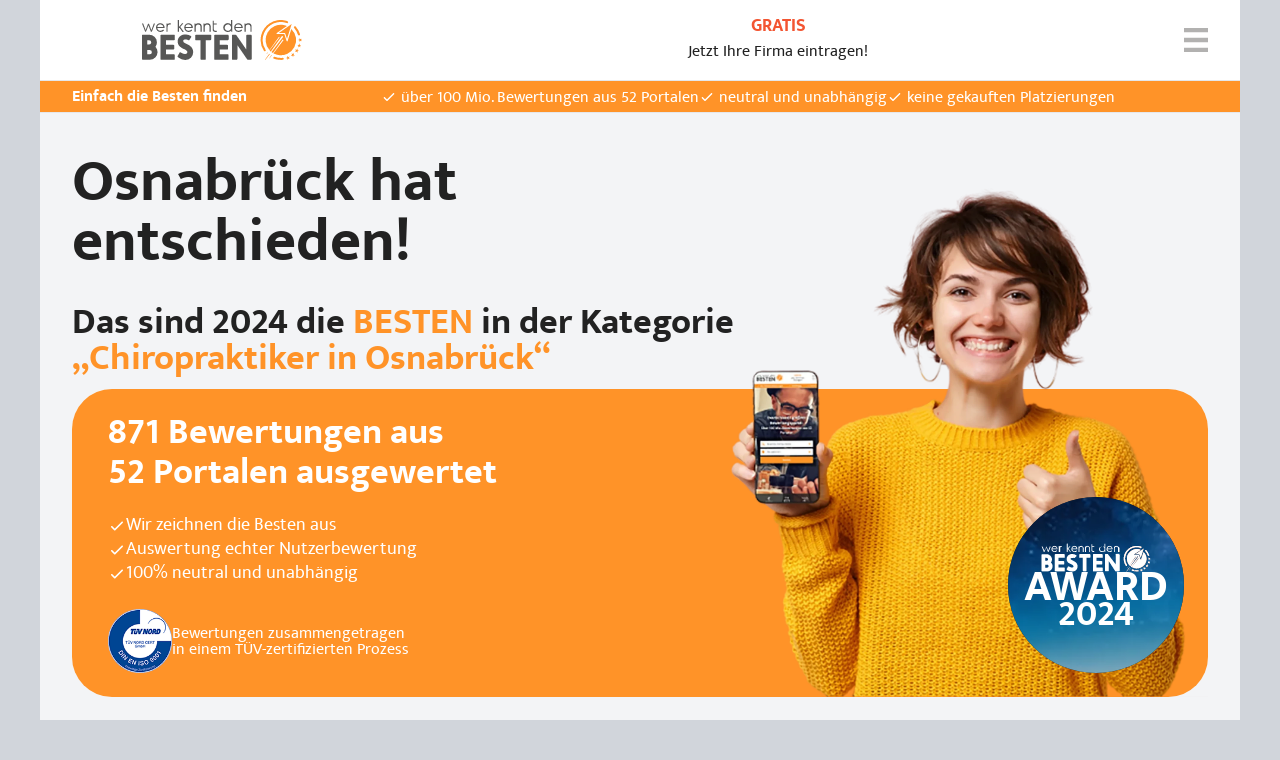

--- FILE ---
content_type: image/svg+xml
request_url: https://www.werkenntdenbesten.de/images/social/youtube.svg
body_size: -55
content:
<svg id="Ebene_1" data-name="Ebene 1" xmlns="http://www.w3.org/2000/svg" viewBox="0 0 24 24">
    <circle fill="#e92617" cx="12" cy="12" r="12" />
    <path fill="#ffffff"
        d="M18,14.15V9.84A2,2,0,0,0,16,7.77H8.05A2,2,0,0,0,6,9.84v4.31a2,2,0,0,0,2.08,2.08H16A2,2,0,0,0,18,14.15M14.34,12l-3.95,2.31V9.69Z" />
</svg>


--- FILE ---
content_type: image/svg+xml
request_url: https://www.werkenntdenbesten.de/images/social/facebook.svg
body_size: -72
content:
<svg xmlns="http://www.w3.org/2000/svg" viewBox="0 0 24 24">
    <path fill="#3b5998" d="M24,12A12,12,0,1,1,12,0,12,12,0,0,1,24,12" />
    <path fill="#ffffff"
        d="M12.72,16.69H10.78V12h-1V10.38h1v-1a1.83,1.83,0,0,1,2.1-2.1h1.3V8.93h-.81c-.61,0-.65.22-.65.64v.81h1.47L14,12h-1.3Z" />
</svg>


--- FILE ---
content_type: image/svg+xml
request_url: https://www.werkenntdenbesten.de/images/logo-mono.svg
body_size: 3358
content:
<svg xmlns="http://www.w3.org/2000/svg" width="113" height="30">
    <defs>
        <filter id="tvmqptegta">
            <feFlood flood-color="#FFF" flood-opacity="1" result="floodOut"/>
            <feComposite operator="atop" in="floodOut" in2="SourceGraphic" result="compOut"/>
            <feBlend in="compOut" in2="SourceGraphic"/>
        </filter>
    </defs>
    <path fill-rule="evenodd" fill="#FFF" d="M5.194 3.331h.298c.06 0 .179.06.179.12L7.4 8.1l1.788-4.829c.06-.119.119.659.238.659h.537c.857 0 .179-.778.179-.599L7.876 9.173c-.059.119-.119.179-.238.179H7.34c-.119 0-.179-.06-.239-.179l-1.728-4.59-1.729 4.59c-.06.119-.119.179-.239.179h-.298c-.119 0-.178-.06-.238-.179L.604 3.331c-.06-.119 0 .599.179.599h.536c.119 0 .179-.778.238-.659L3.346 8.1 5.75 3.451c-.6-.06 0-.12-.556-.12zM16.699 6.55h-5.067c.179 1.193 1.133 2.027 2.265 2.027.775 0 1.431-.358 1.848-.834.12-.12.239-.06.685 0l-.148.657c.059-.24.059-.121 0-.061-.715 1.201-1.61 1.013-2.444 1.013-1.848 0-3.16-1.55-3.16-2.622 0-2.445 1.812-3.756 3.1-3.756 1.729 0 3.04 1.311 3.1 3.278.06.179 0 .298-.179.298zm-2.861-2.682c-1.014 0-1.968.715-2.146 1.907h4.738c-.565-1.073-1.46-1.907-2.592-1.907zM21.468 3.391v.357c0 .12-.059.239-.238.239h-.418c-.953 0-.972.596-.972 1.55v3.577c0 .119-.6.238-.995.238h-.358c-.119 0-.238-.06-.238-.238V3.391c0-.12.06-.239.238-.239h.299c.119 0 .454.06.454.239v.417c.082-.357.678-.656 1.394-.656h.596c.119 0 .238.06.238.239zM30.649 9.352h-.129c-.587 0-.646-.06-.706-.119l-2.027-2.862-.417.477v2.266c0 .119-.06.238-.239.238h-.417c-.119 0-.238-.06-.238-.238V.887c0-.119.059-.238.238-.238h.417c.12 0 .239.059.239.238v4.829l2.146-2.504c.06-.06.119.718.238.718h.597c.178 0 .238-.718.119-.599l-2.146 2.444 2.384 3.765c.119-.307.06-.188-.059-.188zM37.206 6.55h-5.067c.179 1.193 1.133 2.027 2.265 2.027.775 0 1.431-.358 1.848-.834.119-.12.239-.06.298 0l.239.657c.059-.24.059-.121 0-.061-.059 1.201-1.61 1.013-2.444 1.013-1.848 0-3.16-1.55-3.16-2.622 0-2.445 1.371-3.756 3.1-3.756 1.855 0 3.04 1.311 3.1 3.278.059.179-.06.298-.179.298zm-2.921-2.682c-1.013 0-1.967.715-2.146 1.907h4.352c-.179-1.073-1.073-1.907-2.206-1.907zM43.883 5.596V9.54c0-.367-.06-.248-.239-.248h-.417c-.119 0-.239-.059-.239.248V5.596a1.73 1.73 0 0 0-3.457 0V9.54c0-.367-.06-.248-.239-.248h-.417c-.119 0-.238-.059-.238.248V3.331c0-.119.059.599.238.599h.298c.119 0 .239-.778.239-.599v.417a2.613 2.613 0 0 1 1.848-.774c1.49.356 2.623 1.252 2.623 2.622zM50.38 5.596V9.54c0-.367-.059-.248-.238-.248h-.417c-.12 0-.239-.059-.239.248V5.596a1.73 1.73 0 0 0-1.729-1.728c-.953 0-1.467.775-1.467 1.728V9.54c0-.367-.321-.248-.5-.248h-.417c-.119 0-.239-.059-.239.248V3.331c0-.119.06.599.239.599h.298c.119 0 .238-.778.238-.599v.417c.477-.477 1.511-.774 1.848-.774 1.491.356 2.623 1.252 2.623 2.622zM54.792 8.696v.418c0 .119-.06.238-.239.238h-.775c-1.132 0-2.026-.834-2.026-2.027V1.424c0-.12.059-.239.238-.239h.417c.119 0 .239.06.239.239v1.728h1.967c.119 0 .179.06.179.179v.417c0 .12-.06.179-.179.179h-1.967v3.398c0 .656.536 1.133 1.132 1.133h.775c.12 0 .239.119.239.238zM65.761 9.352h-.299c-.119 0-.238-.06-.238-.238v-.775c-.596.655-1.431 1.132-2.444 1.132-1.788 0-3.219-1.071-3.219-3.159 0-1.789 1.431-2.382 3.219-2.382.894 0 1.729-.479 2.325.176V.947c0-.119.059-.239.238-.239h.418c.178 0 .238.06.238.179v8.227c0 .119-.06.238-.238.238zM62.84 3.927a2.328 2.328 0 0 0-2.325 2.325 2.328 2.328 0 0 0 2.325 2.325c2.07 0 2.324-1.073 2.324-2.325 0-1.252-.254-2.325-2.324-2.325zM73.331 6.55h-5.067c.179 1.193 1.133 2.027 2.266 2.027.775 0 1.43-.358 1.848-.834.119-.12.238-.06.298 0l.238.657c.06-.24.06-.121 0-.061-.715 1.201-1.609 1.013-2.444 1.013-1.848 0-3.16-1.55-3.16-2.622 0-2.445 1.372-3.756 3.1-3.756 1.729 0 3.041 1.311 3.1 3.278.06.179 0 .298-.179.298zM70.47 3.868c-1.013 0-1.967.715-2.146 1.907h4.352c-.179-1.073-1.073-1.907-2.206-1.907zM80.68 5.596V9.54c0-.367.12-.248-.851-.248h-.417c-.119 0-.239-.059-.239.248V5.596a1.73 1.73 0 0 0-3.457 0V9.54c0-.367-.06-.248-.239-.248h-.357c-.02 0-.239-.059-.239.248V3.331c0-.119.06.599.239.599h.298c.119 0 .238-.778.238-.599v.417a2.615 2.615 0 0 1 1.848-.774c1.371.356 3.176 1.252 3.176 2.622zM11.87 24.136c0 3.1-2.503 5.544-5.544 5.544H1.319c-.477 0-.715-.298-.715-.715V12.333c0-.477.238-.716.715-.716H5.79c3.04 0 5.544 2.993 5.544 5.485 0 1.252-.417 2.325-1.073 3.278 1.013.895 1.609 2.266 1.609 3.756zm-6.259-8.644H4.359v3.1h1.252c.835 0 1.61-.715 1.61-1.172 0-1.272-.716-1.928-1.61-1.928zm.596 7.094H4.419v3.1h1.788c1.213 0 1.55-.715 1.55-1.55 0-.834-.337-1.55-1.55-1.55zM24.389 26.401v2.504c0 .477.521.716-.715.716h-8.942c-.477 0-.562-.299-.562-.716V12.273c0-.477.145-.715.562-.715h8.942c.477 0 .715.298.715.715v2.504c0 .477.521.715-.715.715h-5.783v3.339h5.246c.477 0 .775.298.775.715v2.027c0 .927-.298.715-.775.715h-5.246v3.338h5.723c1.296.06.775.298.775.775zM31.9 29.859c-1.669 0-3.338-.656-5.067-1.749-.477-.457-.596-.814-.357-1.232l1.192-2.146c.298-.417.656-.536 1.073-.238 1.073.715 2.086 1.073 2.921 1.073 1.013 0 1.669-.267 1.669-1.312 0-1.43-1.967-1.907-3.755-2.921-2.206-.514-3.339-2.98-3.22-5.067.179-2.98 3.034-5.007 5.902-4.829a7.868 7.868 0 0 1 3.577 1.074c.417.238.477.596.895 1.013l-1.789 1.729c-.298.417-.596.476-1.014.298-.536-.298-1.132.198-1.788.198-.479 0-1.729-.139-1.729.577 0 1.192 1.79 1.669 3.04 2.384 1.431.716 4.114 2.266 4.114 5.604.059 3.1-2.325 5.544-5.664 5.544zM50.738 12.273v2.504c0 .477-.298.715-.775.715h-3.1v13.413c0 .477-.298.716-.715.716h-2.444c-.477 0-.716-.299-.716-.716V15.492h-3.099c-.477 0-.716-.298-.716-.715v-2.504c0-.477.298-.715.716-.715H50.23c.21-.06.508.238.508.715zM63.376 26.401v2.504c0 .477.404.716-.715.716h-8.942c-.477 0-.419-.299-.419-.716V12.273c0-.477.001-.715.419-.715h8.942c.477 0 .715.298.715.715v2.504c0 .477.404.715-.715.715h-5.723v3.339h5.246c.477 0 .775.298.775.715v2.027c0 .927-.298.715-.775.715h-5.246v3.338h5.723c1.119.06.715.298.715.775zM76.849 11.498h2.444c.477 0 1.507.298 1.507.715v16.632c0 .477-1.09.716-1.507.716h-1.789c.366 0-.655-.119-.894.279l-6.975-10.95v9.896c0 .477-.298.715-.775.715h-2.444c-.477 0-.715-.298-.715-.715V12.154c0-.477.298-.716.715-.716h2.434c-.347 0-.109.12.13.478l7.76 10.253V12.154c0-.358-.368-.656.109-.656z"/>
    <g filter="url(#tvmqptegta)" fill-rule="evenodd" fill="#FF9328">
        <path d="M87.698 23.898a.626.626 0 0 1-.536-.299c-1.968-3.04-2.623-6.617-1.848-10.134 1.55-7.153 8.856-11.684 15.857-10.134.596.12 1.132.298 1.669.477.357.119.536.537.417.835-.119.298-.537.536-.835.957-.476-.719-1.013-.838-1.49-.957-6.438-1.431-12.817 2.682-14.247 9.12a11.717 11.717 0 0 0 1.669 9.121c.179.298.119.715-.179.894-.238.12-.358.12-.477.12zM98.25 29.621c-.954 0-1.908-.12-2.862-.299-.596-.119-1.132-.082-1.729-.477-.357-.119-.536-.476-.417-.735.119-.457.537-.636 1.528-.516-.216.178 1.13.357.857 1.106 1.192-.331 3.083-.272 3.696-.391.357-.06.655.238 1.057.596.6.358-.581.716-.938.716H98.25zM110.351 13.346c.179 0-.537-.179-.656-.477-.536-1.669-1.371-3.219-2.563-4.53-.239.061-.239-.716.059-.954.299-.239.716-.239.954.06a12.617 12.617 0 0 1 2.802 5.007c.713.358-.06.715-.417.835-.06.059-.119.059-.179.059zM110.649 14.956l.656.894 1.013-.298-.656.834.656.835-1.013-.298-.656.834v-1.073l-1.013-.298 1.013-.096v-1.334zM109.99 19.665h.182l.298-1.013.358 1.013 1.073-.059-.241.655-.296 1.014-.834-.597-.835.597.298-1.014-.003-.596zM109.278 22.109l.059 1.073 1.014.298-1.014.358v1.073l-.596-.151-1.013-.326.596-.894-.656-.835 1.014.595.596-1.191zM107.132 25.9l-.298.203.894.596-1.073.06-.238 1.013-.418-.953-1.073.059.835-.715-.358-.954.894.537.835.154zM104.211 27.355l-.596.894.715.991-1.013-.454-.597.894-.059-1.013-1.013-.298.953-.259-.059-1.172.655.775 1.014-.358zM89.606 24.553l-.775 1.073v.12h.119l.775-1.014c0-.06-.06-.119-.119-.179zM90.619 25.507l-2.802 3.935c-.059.059 0 .179 0 .179.06.059.179 0 .179 0l2.921-3.816a.72.72 0 0 0-.298-.298zM91.931 26.461l-1.372 1.908c-.059.059 0 .119 0 .119.06.059.12 0 .12 0l1.43-1.908s.391-.059-.178-.119z"/>
        <path d="m105.284 9.54-2.444 7.88c-.06-.259-.179-.139-.298-.139-.179 0-.298-.12-.358.139l-1.55-4.968-4.829-.119c-.178 0-.298-.12-.298.607-.059-.965 0-1.144.12-1.203l6.736-4.467a3.936 3.936 0 0 0-1.848-.839c-4.615-1.192-10.85 2.265-12.042 7.69-.715 3.279.239 6.557 2.325 9.179l6.2-9c.119-.119.298-.179.417-.06.119.12.179.298.06.417l-6.498 8.585c.238.298.536.536.775.928l7.153-10.228c.935-.238.477-.298.716-.119.238.377.298.477.119.715l-7.571 9.836c.298.239.596.477.954.926l6.319-9.092c.119.082.357.082.477-.06 1.061.119 1.061.358.059.477l-6.557 8.525c.835.476 1.788.834 2.742 1.073 5.425 1.192 10.967-2.266 12.042-7.69.715-3.577-.477-7.095-2.921-8.993z"/>
        <path d="m105.463 5.835-8.346 5.842 3.994.119 1.311 3.756 3.041-9.717z"/>
    </g>
</svg>


--- FILE ---
content_type: image/svg+xml
request_url: https://www.werkenntdenbesten.de/images/social/instagram.svg
body_size: 210
content:
<svg xmlns="http://www.w3.org/2000/svg" viewBox="0 0 24 24">
    <circle fill="#e1306c" cx="12" cy="12" r="12" />
    <path fill="#ffffff"
        d="M12.05,9.44a2.69,2.69,0,0,0-2.69,2.69h0A2.7,2.7,0,0,0,12,14.83h0a2.7,2.7,0,0,0,2.7-2.69h0a2.69,2.69,0,0,0-2.69-2.69Zm0,4.44a1.75,1.75,0,1,1,1.75-1.75A1.75,1.75,0,0,1,12.05,13.88Zm3.43-4.55a.63.63,0,0,0-.62-.63h0a.63.63,0,0,0-.63.63h0a.63.63,0,0,0,.62.63h0a.63.63,0,0,0,.62-.63Zm1.79.64a3.09,3.09,0,0,0-.85-2.2,3.11,3.11,0,0,0-2.2-.85c-.87,0-3.47,0-4.33,0a3.09,3.09,0,0,0-2.2.85A3.09,3.09,0,0,0,6.84,10c0,.86,0,3.46,0,4.33a3.08,3.08,0,0,0,.84,2.2,3.17,3.17,0,0,0,2.2.85c.87,0,3.47,0,4.34,0a3.11,3.11,0,0,0,2.2-.85,3.13,3.13,0,0,0,.85-2.2C17.32,13.43,17.32,10.84,17.27,10Zm-1.12,5.26a1.76,1.76,0,0,1-1,1,11.52,11.52,0,0,1-3.1.21A12.28,12.28,0,0,1,9,16.23a1.79,1.79,0,0,1-1-1,11.52,11.52,0,0,1-.21-3.1A11.42,11.42,0,0,1,8,9,1.76,1.76,0,0,1,9,8a11.47,11.47,0,0,1,3.09-.21,11.52,11.52,0,0,1,3.1.21,1.79,1.79,0,0,1,1,1,11.47,11.47,0,0,1,.21,3.09A11.76,11.76,0,0,1,16.15,15.23Z" />
</svg>
